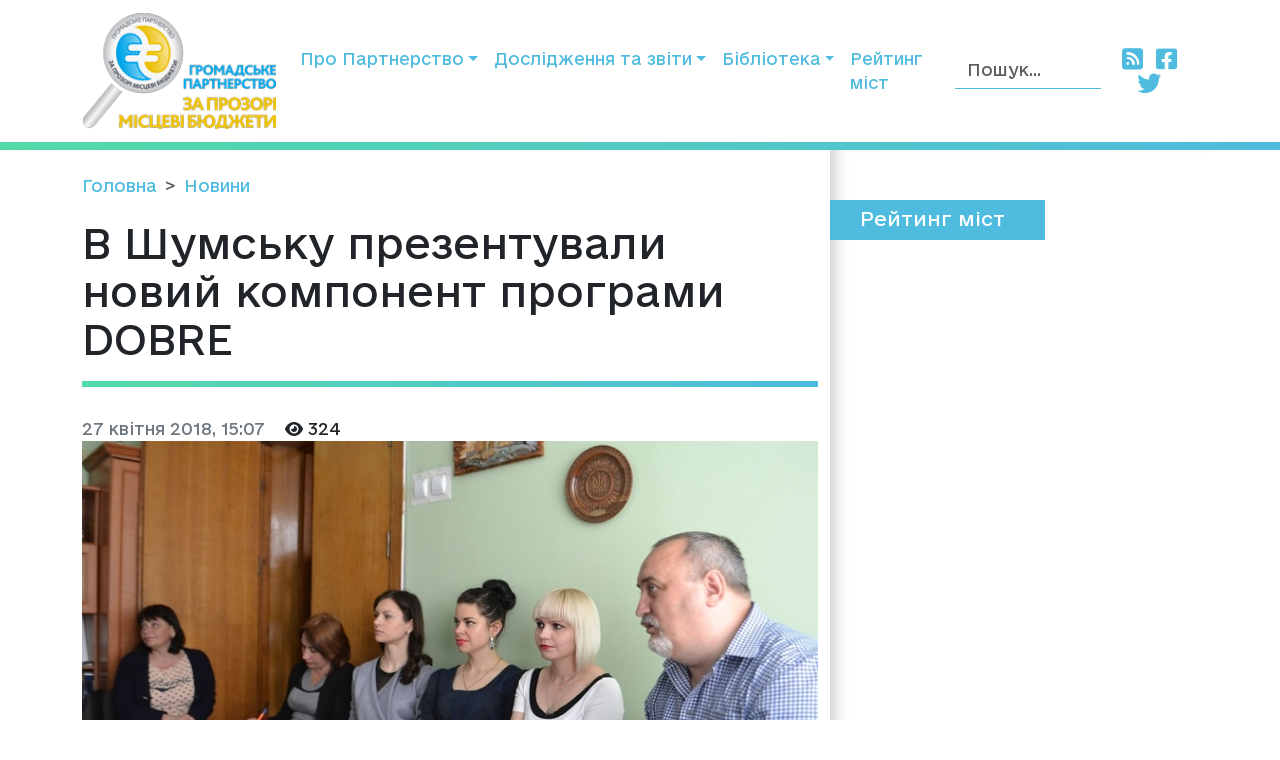

--- FILE ---
content_type: text/html; charset=utf-8
request_url: https://probudget.org.ua/news/v-shumsku-prezentuvali-novii-komponent-programi-dobre_556/
body_size: 5706
content:
<!DOCTYPE html>

<html lang="uk">
<head>
    <meta charset="UTF-8">
    <meta name="viewport" content="width=device-width, initial-scale=1.0">
    <meta http-equiv="X-UA-Compatible" content="ie=edge">
    <link rel="shortcut icon" href="/static/img/favicon/favicon.ee26a13223cb.ico">
    <link rel="icon" sizes="16x16 32x32 64x64" href="/static/img/favicon/favicon.ee26a13223cb.ico">
    <link rel="icon" type="image/png" sizes="16x16" href="/static/img/favicon/favicon-16x16.4350279ada03.png">
    <link rel="icon" type="image/png" sizes="32x32" href="/static/img/favicon/favicon-32x32.e59bcced919b.png">
    <link rel="icon" type="image/png" sizes="192x192" href="/static/img/favicon/android-chrome-192x192.20bac10eb4e8.png">
    <link rel="icon" type="image/png" sizes="512x512" href="/static/img/favicon/android-chrome-512x512.9ed91ebb5630.png">
    <link rel="apple-touch-icon" href="/static/img/favicon/apple-touch-icon.018ff090db84.png">
    <meta name="msapplication-TileColor" content="#FFFFFF">
    
    
        <meta property="article:published_time" content="2018-04-27T15:07:00+03:00"/>
    <title>В Шумську презентували новий компонент програми DOBRE :: За прозорі місцеві бюджети probudget.org.ua</title>
    <meta property="og:title"
          content="В Шумську презентували новий компонент програми DOBRE :: За прозорі місцеві бюджети probudget.org.ua">
    
    <meta name="description"
          content="Стартували перші зустрічі-презентації проектів &quot;Фінансова доброчесність у громадах&quot; та &quot;Антикорупційні механізми&quot; в громадах Тернопільщини. 25 … :: За прозорі місцеві бюджети probudget.org.ua">
    <meta property="og:description"
          content="Стартували перші зустрічі-презентації проектів &quot;Фінансова доброчесність у громадах&quot; та &quot;Антикорупційні механізми&quot; в громадах Тернопільщини. 25 … :: За прозорі місцеві бюджети probudget.org.ua"/>
    
    <link rel="canonical"
          href="http://probudget.org.ua/news/v-shumsku-prezentuvali-novii-komponent-programi-dobre_556/"/>
    
    
    
        <meta property="og:image" content="https://cdn.uuuu.org.ua/db_pic/news/original/news_2018-05-11_%5B1526040815.338%5D.jpg"/>
    

    <link rel="stylesheet" href="https://cdnjs.cloudflare.com/ajax/libs/font-awesome/6.2.0/css/all.min.css">
    <link href="/static/css/bootstrap.min.edf0779261db.css" rel="stylesheet">
    
    
    <link rel="stylesheet" href="/static/css/style.dcbbfe9e1b9a.css">
    <script src="https://ajax.googleapis.com/ajax/libs/jquery/3.6.0/jquery.min.js"></script>
    <script src="/static/js/script.932eca53ed60.js" async defer></script>
    <!-- Google Tag Manager -->
    
    
    
    
    
    
    <script async="" src="https://www.googletagmanager.com/gtm.js?id=GTM-T7XCG24"></script><script>(function(w,d,s,l,i){w[l]=w[l]||[];w[l].push({'gtm.start':
    new Date().getTime(),event:'gtm.js'});var f=d.getElementsByTagName(s)[0],
    j=d.createElement(s),dl=l!='dataLayer'?'&l='+l:'';j.async=true;j.src=
    'https://www.googletagmanager.com/gtm.js?id='+i+dl;f.parentNode.insertBefore(j,f);
    })(window,document,'script','dataLayer','GTM-T7XCG24');</script>
    <!-- End Google Tag Manager -->

    <!-- Umami analytics -->
     <script defer src="https://umami.uuuu.org.ua/script.js" data-website-id="d31397ef-ed1b-48cb-b2f3-fd449c8d29b5"></script>
</head>

<body>
<!-- Google Tag Manager (noscript) -->
<noscript><iframe src="https://www.googletagmanager.com/ns.html?id=GTM-T7XCG24"
height="0" width="0" style="display:none;visibility:hidden"></iframe></noscript>
<!-- End Google Tag Manager (noscript) -->
<header class="bg-menu">
    <div class="pb-2">
        <nav class="navbar navbar-expand-lg bg-white">
            <div class="container">
                
                    <a href="/" class="navbar-brand">
                        <img src="/static/img/logo.8d47b421ebc6.png" class="img-fluid" alt="logo probudget">
                    </a>
                
                <button class="navbar-toggler" type="button" data-bs-toggle="collapse"
                        data-bs-target="#navbarSupportedContent" aria-controls="navbarSupportedContent"
                        aria-expanded="false" aria-label="Toggle navigation">
                    <span class="navbar-toggler-icon"></span>
                </button>
                <div class="collapse navbar-collapse" id="navbarSupportedContent">
                    <ul class="navbar-nav me-auto mb-2 mb-lg-0">
                        
                            
                                <li class="nav-item dropdown">
                                    <a class="nav-link dropdown-toggle text-menu" href="/about/" role="button"
                                       data-bs-toggle="dropdown"
                                       aria-expanded="false">Про Партнерство</a>
                                    <ul class="dropdown-menu bg-menu">
                                    <li>
                                        <a href="/about/"  class="dropdown-item text-white">Про Партнерство</a>
                                            </li>
                                        
                                            <li>
                                                <a href="/about/contact/"
                                                   class="dropdown-item text-white">Контакти</a>
                                            </li>
                                        
                                            <li>
                                                <a href="/about/documents/"
                                                   class="dropdown-item text-white">Документи Партнерства</a>
                                            </li>
                                        
                                            <li>
                                                <a href="/about/reports/"
                                                   class="dropdown-item text-white">Річні звіти</a>
                                            </li>
                                        
                                            <li>
                                                <a href="/contacts/"
                                                   class="dropdown-item text-white">Члени Партнерства</a>
                                            </li>
                                        
                                    </ul>
                                    
                        
                            
                                <li class="nav-item dropdown">
                                    <a class="nav-link dropdown-toggle text-menu" href="/zvity/" role="button"
                                       data-bs-toggle="dropdown"
                                       aria-expanded="false">Дослідження та звіти</a>
                                    <ul class="dropdown-menu bg-menu">
                                    <li>
                                        <a href="/zvity/"  class="dropdown-item text-white">Дослідження та звіти</a>
                                            </li>
                                        
                                            <li>
                                                <a href="/zvity/2019/"
                                                   class="dropdown-item text-white">2019</a>
                                            </li>
                                        
                                            <li>
                                                <a href="/zvity/2018/"
                                                   class="dropdown-item text-white">2018</a>
                                            </li>
                                        
                                            <li>
                                                <a href="/zvity/2017/"
                                                   class="dropdown-item text-white">2017</a>
                                            </li>
                                        
                                            <li>
                                                <a href="/zvity/2016/"
                                                   class="dropdown-item text-white">2016</a>
                                            </li>
                                        
                                            <li>
                                                <a href="/zvity/2015/"
                                                   class="dropdown-item text-white">2015</a>
                                            </li>
                                        
                                    </ul>
                                    
                        
                            
                                <li class="nav-item dropdown">
                                    <a class="nav-link dropdown-toggle text-menu" href="/biblioteka/" role="button"
                                       data-bs-toggle="dropdown"
                                       aria-expanded="false">Бібліотека</a>
                                    <ul class="dropdown-menu bg-menu">
                                    <li>
                                        <a href="/biblioteka/"  class="dropdown-item text-white">Бібліотека</a>
                                            </li>
                                        
                                            <li>
                                                <a href="/biblioteka/bdg/"
                                                   class="dropdown-item text-white">Бюджети для громадян</a>
                                            </li>
                                        
                                            <li>
                                                <a href="/biblioteka/zvit/"
                                                   class="dropdown-item text-white">Звіт за 2014-2021 роки</a>
                                            </li>
                                        
                                            <li>
                                                <a href="/biblioteka/metodologia/"
                                                   class="dropdown-item text-white">Методологія</a>
                                            </li>
                                        
                                    </ul>
                                    
                        
                            
                                <li class="nav-item">
                                    <a class="nav-link text-menu" href="/rating/">Рейтинг міст</a>
                                </li>
                            
                        
                    </ul>
                    <form class="d-flex" role="search" action="/search/">
                        <input type="search" class="form-control bg-transparent border-none"
                               placeholder="Пошук..."
                               aria-label="Пошук" name="q">
                    </form>
                    <div class="pt-2 pt-xl-0 text-center">
                        <a target="_blank" href="/rss/" class="text-menu p-1" rel="nofollow">
                            <i class="fa-solid fa-square-rss fa-xl"></i></a>
                        <a target="_blank" href="https://www.facebook.com/ProbudgetUA"
                           class="text-menu p-1" rel="nofollow">
                            <i class="fa-brands fa-square-facebook fa-xl"></i></a>
                        <a target="_blank" href="https://twitter.com/prozorybudgety/"
                           class="text-menu p-1" rel="nofollow">
                            <i class="fa-brands fa-twitter fa-xl"></i></a></div>
                </div>
            </div>
        </nav>
    </div>
</header>
<div class="container">
    <div class="row">
        
    <div class="col col-md-12 col-xl-8 pt-4">
        <nav style="--bs-breadcrumb-divider: '>';" aria-label="breadcrumb" class="d-none d-xl-block">
            <ol class="breadcrumb">
                <li class="breadcrumb-item"><a href="/">Головна</a></li>
                <li class="breadcrumb-item"><a href="/news/">Новини</a></li>
            </ol>
        </nav>
        <div class="header-block">
            <h1>В Шумську презентували новий компонент програми DOBRE</h1>
        </div>
        <div class="meta">
            <span class="datetime">27 квітня 2018, 15:07</span>
            <span class="article-views-count"><i class="fa-solid fa-eye"></i> 323</span>
        </div>
        <div class="text">
                
                    <img class="img-fluid" src="https://cdn.uuuu.org.ua/cache/e5/10/e5100fa8fea437eb15b14b6f0da8baae.jpg">
                
            <p>Стартували перші зустрічі-презентації проектів "Фінансова доброчесність у громадах" та "Антикорупційні механізми" в громадах Тернопільщини. 25 квітня до Шумської міської об’єднаної громади завітали експерти Аналітичного центру ЗЕОН та <strong><a href="http://probudget.org.ua" target="_blank">Партнерства «За прозорі місцеві бюджети!»</a></strong> і презентували навчальну програму з її компонентами та обговорили плани на 2018 рік.</p> <p><a href="https://uuuu-media-bucket.s3.amazonaws.com/db_pic/images/500x500wm/image_11-05-2018_[1526040691].jpg" rel="prettyPhoto" title=""><img alt="" src="https://uuuu-media-bucket.s3.amazonaws.com/db_pic/images/wm/image_11-05-2018_[1526040691].jpg" style="max-width: 688px;"/></a></p> <p>Закріплений за громадою наставник <strong>Микола Орлов</strong> зупинився на кроках, які заплановані в проекті, що сприятимуть громаді у збільшенні прозорості місцевого бюджету, впровадженні ефективних практик фінансового менеджменту та посилення доброчесності в ОТГ.</p> <p><a href="https://uuuu-media-bucket.s3.amazonaws.com/db_pic/images/500x500wm/image_11-05-2018_[1526040727].jpg" rel="prettyPhoto" title=""><img alt="" src="https://uuuu-media-bucket.s3.amazonaws.com/db_pic/images/wm/image_11-05-2018_[1526040727].jpg" style="max-width: 688px;"/></a></p> <p>Тренер проекту <strong>Ольга Ферар</strong> розповіла про особливості тренінгу з Антикорупційних механізмів та наголосила, що результати попереднього моніторингу сайту міської влади не дають очевидних відповідей, що у громаді у необхідні нормативно-правові акти, які убезпечують громаду від проявів недоброчесності.</p> <p><a href="https://uuuu-media-bucket.s3.amazonaws.com/db_pic/images/500x500wm/image_11-05-2018_[1526040755].jpg" rel="prettyPhoto" title=""><img alt="" src="https://uuuu-media-bucket.s3.amazonaws.com/db_pic/images/wm/image_11-05-2018_[1526040755].jpg" style="max-width: 688px;"/></a></p> <p>Тренер проекту <strong>Марія Орлова</strong> познайомила присутніх із тим, що чекає на тренінгу із фінансової доброчесності та наголосила, що метою його є звести розуміння фінансистів, відповідальних за розміщення інформації та користувачів нею в єдине ціле в сенсі розуміння хто що робить і для чого з бюджетною інформацією.</p> <p><a href="https://uuuu-media-bucket.s3.amazonaws.com/db_pic/images/500x500wm/image_11-05-2018_[1526040779].jpg" rel="prettyPhoto" title=""><img alt="" src="https://uuuu-media-bucket.s3.amazonaws.com/db_pic/images/wm/image_11-05-2018_[1526040779].jpg" style="max-width: 688px;"/></a></p> <p>На завершення відбулася сесія питань-відповідей.</p> <p><em><strong>Проект<span> </span></strong>«<strong>Доброчесні громади</strong>»<strong><span> </span>реалізується громадським партнерством<span> </span></strong>«<strong>За прозорі місцеві бюджети!</strong>» в рамках програми «Децентралізація приносить кращі результати та ефективність» (DOBRE), що виконується міжнародною організацією Глобал Комʼюнітіз (Global Communities) та фінансується Агентством США з міжнародного розвитку (USAID). Програма USAID DOBRE спрямована на посилення місцевого самоврядування та створення кращих умов для розвитку ОТГ, підвищення рівня залученості громадян до прийняття рішень та забезпечення підзвітності та прозорості в громадському управлінні. Програма працює в 7 цільових областях: Дніпропетровській, Івано-Франківській, Харківській, Херсонській, Кіровоградській, Миколаївській та Тернопільській.</em></p> <p><em><a href="https://uuuu-media-bucket.s3.amazonaws.com/db_pic/images/500x500wm/image_26-04-2018_[1524739358].jpg" rel="prettyPhoto" title=""><img alt="" src="https://uuuu-media-bucket.s3.amazonaws.com/db_pic/images/wm/image_26-04-2018_[1524739358].jpg"/></a></em></p>
        </div>
        
            
                <div class="bg pt-1 pb-1">
            
        <a class="badge rounded-pill bg-light text-dark p-2"
           href="/tags/dobre/">DOBRE</a>
        
        
            
        <a class="badge rounded-pill bg-light text-dark p-2"
           href="/tags/usaid-dobre/">USAID DOBRE</a>
        
        
            
        <a class="badge rounded-pill bg-light text-dark p-2"
           href="/tags/partnerstvo/">Партнерство</a>
        
            </div>
        
        
    </div>
    <div class="col col-md-12 col-xl-4 col-right">
        
<div class="header-blue"><a href="/rating/"><h4>Рейтинг міст</h4></a></div>

<table class="rating table" id="right-col-rating">
    <tbody>
    
    </tbody>
</table>


    </div>

    <style>
        .article-views-count {
            animation: viewsCountFadeIn 0.5s ease-in;
            transition: color 0.3s ease;
        }

        .article-views-count.views-updated {
            color: #0d6efd;
            font-weight: 600;
        }

        @keyframes viewsCountFadeIn {
            from {
                opacity: 0.6;
            }
            to {
                opacity: 1;
            }
        }
    </style>

    <script src="/static/js/article-view-tracker.99d397328b49.js"></script>
    <script src="/static/js/article-views-counter.0a023c3c9d0f.js"></script>
    <script>
        document.addEventListener('DOMContentLoaded', function() {
            // Track view count via beacon (bypasses CloudFront cache)
            ArticleViewTracker.trackView(
                4070,
                '/track-view/'
            );

            // Fetch and display current view count (bypasses CloudFront cache)
            // Wait 1 second to allow beacon tracking to complete first
            setTimeout(function() {
                ArticleViewsCounter.fetchAndDisplay(
                    4070,
                    '/article-views/{id}/',
                    '.article-views-count'
                );
            }, 1000);
        });
    </script>

    </div>
</div>

<div class="container-fluid mt-2 bg-menu">
    <footer class="pt-1">
        <div class="row p-5 bg-white">
            <div class="col-12 col-md-3 mb-3 copy text-center">
                
                    <a href="/" class="navbar-brand">
                        <img src="/static/img/logo.8d47b421ebc6.png" class="img-fluid grayscale">
                    </a>
                
                <p>Громадське партнерство</p>
                <p>«За прозорі місцеві бюджети»</p>
            </div>

            <div class="col-12 col-md-9 mb-3">
                
<div class="container-fluid text-center">
    <p class="">Нашi партнери та донори</p>
    <div class="row" id="partners-cols">
        <a class="col-6 col-sm-4 col-md-4 col-xs-6 d-flex" href="https://www.eeas.europa.eu/"
           target="_blank" rel="nofollow">
            <img src="/static/img/donors/1.106353eda19b.jpg" alt="" class="align-middle m-auto"></a>
        <a class="col-6 col-sm-4 col-md-4 col-xs-6 d-flex" href="https://www.usaid.gov/"
           target="_blank" rel="nofollow">
            <img src="/static/img/donors/2.3e66310e30c1.jpg" alt="" class="align-middle m-auto"></a>
        <a class="col-6 col-sm-4 col-md-4 col-xs-6 d-flex" href="https://globalcommunities.org/"
           target="_blank" rel="nofollow">
            <img src="/static/img/donors/3.e4ba6b657628.jpg" alt="" class="align-middle m-auto"></a>
        <a class="col-6 col-sm-4 col-md-4 col-xs-6 d-flex" href="https://www.dai.com/"
           target="_blank" rel="nofollow">
            <img src="/static/img/donors/9.d17e72df12be.jpg" alt="" class="align-middle m-auto"></a>
        <a class="col-6 col-sm-4 col-md-4 col-xs-6 d-flex" href="https://www.irf.ua/"
           target="_blank" rel="nofollow">
            <img src="/static/img/donors/4.0466e7fe7ec7.jpg" alt="" class="align-middle m-auto"></a>
        <a class="col-6 col-sm-4 col-md-4 col-xs-6 d-flex" href="https://eef.org.ua/"
           target="_blank" rel="nofollow">
            <img src="/static/img/donors/5.9437df771101.jpg" alt="" class="align-middle m-auto"></a>
        <a class="col-6 col-sm-4 col-md-4 col-xs-6 d-flex" href="https://www.gov.uk/world/organisations/british-embassy-kyiv.uk"
           target="_blank" rel="nofollow">
            <img src="/static/img/donors/6.1b9076077f73.jpg" alt="" class="align-middle m-auto"></a>
        <a class="col-6 col-sm-4 col-md-4 col-xs-6 d-flex" href="https://finlandabroad.fi/web/ukr/titul-na-storinka"
           target="_blank" rel="nofollow">
            <img src="/static/img/donors/7.4dc76e96e07f.jpg" alt="" class="align-middle m-auto"></a>
        <a class="col-6 col-sm-4 col-md-4 col-xs-6 d-flex" href="http://cvu.od.ua/"
           target="_blank" rel="nofollow">
            <img src="/static/img/donors/8.985096cc86b7.jpg" alt="" class="align-middle m-auto"></a>
    </div>
</div>
            </div>
        </div>

        <div class="row bg-white copy text-center border-top pt-2">
            <div class="col-12 col-sm-4">
                <p>Усi права захищенi © 2014—2026</p>
            </div>
            <div class="col-12 col-sm-4">
                <p><a href="/user-agreement/">Угода користувача</a></p>
            </div>
            <div class="col-12 col-sm-4 text-center social">
                <a target="_blank" href="/rss/" class="text-grey p-1" rel="nofollow">
                    <i class="fa-solid fa-square-rss fa-xl"></i></a>
                <a target="_blank" href="https://www.facebook.com/ProbudgetUA"
                   class="text-grey p-1" rel="nofollow">
                    <i class="fa-brands fa-square-facebook fa-xl"></i></a>
                <a target="_blank" href="https://twitter.com/prozorybudgety/"
                   class="text-grey p-1" rel="nofollow">
                    <i class="fa-brands fa-twitter fa-xl"></i></a>
            </div>
        </div>
    </footer>
    <button type="button" class="btn button btn-floating btn-lg bg-button-secondary" id="btn-back-to-top">
        <i class="fas fa-arrow-up"></i>
    </button>
</div>
<script src="/static/js/bootstrap.bundle.min.1994b024f8ad.js" async defer></script>
</body>
</html>


--- FILE ---
content_type: text/css; charset="utf-8"
request_url: https://probudget.org.ua/static/css/style.dcbbfe9e1b9a.css
body_size: 4230
content:
:root {
    --grey: #6c757d;
    --primary: #ffffff;
    --secondary: #efefef;
    --menu: #4FBBDE;
    --green: #52DAA7;
    --menu-gradient: linear-gradient(to right, #52DAA7, #4FBBDE);
    --warning: #ffcc00;
    --dark: #000000;
    --low: #57a7b3;
    --average:#9cc;
    --high:#9ff;
    --best: #c1f0ff;
}

.accordion{
    --bs-accordion-active-bg: var(--green)!important;
    --bs-accordion-active-color: var(--dark)!important;
}

.bg-low{
    background-color: var(--low)
}
.bg-average{
    background-color: var(--average)
}
.bg-high{
    background-color: var(--high)
}
.bg-best{
    background-color: var(--best)
}

.pagination {
    --bs-pagination-active-bg: var(--menu) !important;
    --bs-pagination-active-border-color: var(--menu) !important;
    --bs-pagination-color: var(--menu) !important;
    --bs-pagination-disabled-color: var(--grey)
}

.dropdown-item:focus, .dropdown-item:hover {
    background-color: var(--menu);
}

.border-success {
    --bs-border-opacity: 1;
    border-color: rgba(var(--menu-gradient), var(--bs-border-opacity)) !important;
}

.text-primary {
    color: var(--primary) !important;
}

.text-dark {
    color: var(--dark) !important;
}

.text-grey {
    color: var(--grey) !important;
}

.bg-primary {
    background-color: var(--primary) !important;
}

.bg-secondary {
    background-color: var(--secondary) !important;
}

.bg-button-secondary {
    background-color: var(--menu) !important;
    color: white !important;
}

.bg-menu {
    background: var(--menu-gradient) !important;
}

.bg-grey {
    background-color: var(--grey) !important;
}

.bg-warning {
    background-color: var(--warning) !important;
}

.bg-green {
    background: var(--menu-gradient) !important;
}

.text-secondary {
    color: var(--secondary) !important;
}

.text-menu {
    color: var(--menu) !important;
}

.border-dark {
    border-color: var(--dark) !important;
}

@font-face {
    font-family: 'e-Ukraine';
    src: url("../fonts/e-Ukraine/e-Ukraine-Regular.03612fcfb60c.eot");
    src: url("../fonts/e-Ukraine/e-Ukraine-Regular.03612fcfb60c.eot?#iefix") format('embedded-opentype'), url("../fonts/e-Ukraine/e-Ukraine-Regular.47f455ddb769.woff2") format('woff2'), url("../fonts/e-Ukraine/e-Ukraine-Regular.dfa5b653d591.woff") format('woff'), url("../fonts/e-Ukraine/e-Ukraine-Regular.7b6dc35ac8ae.ttf") format('truetype');
    font-weight: normal;
    font-style: normal;
    font-display: swap;
}

@font-face {
    font-family: 'e-Ukraine';
    src: url("../fonts/e-Ukraine/e-Ukraine-Medium.f4f70bdfabd2.eot");
    src: url("../fonts/e-Ukraine/e-Ukraine-Medium.f4f70bdfabd2.eot?#iefix") format('embedded-opentype'), url("../fonts/e-Ukraine/e-Ukraine-Medium.6252e68161c8.woff2") format('woff2'), url("../fonts/e-Ukraine/e-Ukraine-Medium.3f5f631b6e30.woff") format('woff'), url("../fonts/e-Ukraine/e-Ukraine-Medium.19222630c161.ttf") format('truetype');
    font-weight: 600;
    font-style: normal;
    font-display: swap;
}

@font-face {
    font-family: 'e-Ukraine';
    src: url("../fonts/e-Ukraine/e-Ukraine-Bold.3da4856ea913.eot");
    src: url("../fonts/e-Ukraine/e-Ukraine-Bold.3da4856ea913.eot?#iefix") format('embedded-opentype'), url("../fonts/e-Ukraine/e-Ukraine-Bold.21035d620920.woff2") format('woff2'), url("../fonts/e-Ukraine/e-Ukraine-Bold.5402f72767e9.woff") format('woff'), url("../fonts/e-Ukraine/e-Ukraine-Bold.d28ceca2df38.ttf") format('truetype');
    font-weight: bold;
    font-style: normal;
    font-display: swap;
}

body {
    font-family: 'e-Ukraine', Arial, sans-serif !important;
    background-color: var(--primary) !important;
    font-size: 1em;
}

a {
    text-decoration: none;
    cursor: pointer;
    color: #4FBBDE;
    transition: color .5s ease;
    background-color: transparent;
}

.nav, .dropdown-menu a {
    font-size: .9em;
}


.navbar-nav {
    font-size: 1em;
}

@media (max-width: 1200px) {
    .navbar-nav {
        font-size: .8em;
    }
}

header .form-control {
    border: 0px;
    color: white;
    border-bottom: 1px solid var(--menu);
    border-radius: 0;
    max-width: 150px;
}

.social {
    list-style: none;
}

.col-left {
    padding: 40px 0 0 0;
}

.header-block {
    background: linear-gradient(to right, #52DAA7, #4FBBDE);
    padding: 0 0 6px 0;
    margin: 0 0 30px 0;
}

.header-block h1, .header-block h2 {
    background: #fff;
    padding: 5px 0 18px 0;
    margin: 0;
    display: block;
    position: relative;
}

.header-block .headline-link {
    color: black;
}

article .tags {
    margin: 0;
    padding: 0;
    list-style: none;
}

article .tags li {
    display: inline-block;
    background: url([data-uri]) no-repeat 6px 7px;
    padding: 3px 8px 4px 28px;
    margin: 0 0 0 0;
    font-size: 10pt;
    -webkit-border-radius: 3px;
    -webkit-background-clip: padding-box;
    -moz-border-radius: 3px;
    -moz-background-clip: padding;
    border-radius: 3px;
    background-clip: padding-box;
    transition: background .5s ease;
}

article.big .info .descr {
    margin-bottom: 0;
}

.articles article {
    -webkit-box-shadow: 0 0 4px rgba(0, 0, 0, 0.3);
    -moz-box-shadow: 0 0 4px rgba(0, 0, 0, 0.3);
    box-shadow: 0 0 4px rgba(0, 0, 0, 0.3);
    margin: 0 0 20px 0;
    min-height: 470px;
}

.articles article .video, .articles article .photo {
    display: block;
    height: 160px;
    position: relative;
    transition: visibility 0s linear .2s, opacity .2s linear;
}

.articles article .info {
    padding: 10px;
    line-height: 1.2em;
    font-size: 11pt;
    color: var(--grey);
}

.articles article .info a.header {
    color: #000;
    font-weight: 700;
    font-size: 13pt;
}

.articles article .info p {
    margin-bottom: 5px;
}

.articles article .video .label, .articles article .photo .label, .articles article .video .date, .articles article .photo .date {
    position: absolute;
    right: 15px;
    top: 10px;
    background: rgba(79, 187, 222, .95);
    color: #fff;
    text-align: center;
    padding: 10px 16px 10px 16px;
    margin: 0 0 0 0;
    display: inline-block;
    line-height: 1.3em;
    font-size: 9pt;
    width: 110px;
}

.articles article .video .label span, .articles article .photo .label span, .articles article .video .date span, .articles article .photo .date span {
    font-size: 16pt;
    font-weight: 700;
    display: block;
}

.partners {
    background: linear-gradient(to right, #4FBBDE, #52DAA7);
    padding: 1px;
    margin: 40px 40px 0 0;
    position: relative;
}

.partners .inner {
    background: #fff;
    margin: 4px 4px;
    padding: 20px 30px;
}

.partners .inner .header {
    font-family: 'Roboto Slab', sans-serif;
    font-weight: 700;
    font-size: 1.1em;
    background: #fff;
    top: -14px;
    left: 15px;
    padding: 0 16px;
    position: absolute;
}

.partners .inner a {
    height: 120px;
    line-height: 120px;
    display: block;
    text-align: center;
}

.col-right {
    box-shadow: inset 15px 0 15px -10px rgba(0, 0, 0, 0.2);
    padding: 0 0 80px 0;
    position: relative;
}

.col-right h4 {
    margin: 50px 0 20px 0;
}

h4 {
    background: #4FBBDE;
    color: #fff;
    font-size: 14pt;
    padding: 8px 40px 10px 30px;
    display: inline-block;
}

.rating {
    width: 100%;
}

.rating tr.best {
    background: #FFF4B5;
    background: linear-gradient(to right, #FFF4B5, #fff);
}

.rating tr.big, .rating tr.large {
    border-top: 1px dotted #ccc;
}

.rating tr {
    display: block;
}

.rating tr {
    display: block
}

.rating tr.hidden {
    display: none
}

.rating tr td.header {
    color: #4FBBDE
}

.rating tr td.header a {
    color: #000;
    text-decoration: none;
    display: block
}

.rating tr td.header a:hover {
    color: #4FBBDE
}

.rating tr.big, .rating tr.large {
    border-top: 1px dotted #ccc
}

.rating tr.big .header, .rating tr.large .header {
    font-size: 19pt;
    font-weight: 700
}

.rating tr.big .rate, .rating tr.large .rate {
    font-size: 13pt
}

.rating tr.big td, .rating tr.large td {
    padding-top: 10px;
    padding-bottom: 10px
}

.rating tr.small {
    border-top: 1px dotted #ccc
}

.rating tr.small .rate {
    font-size: 10pt
}

.rating tr.more td {
    padding: 2px 0 10px 31px
}

.rating tr.more a {
    font-size: 10pt;
    border-bottom: 1px dotted #4FBBDE
}

.rating tr.more a:hover {
    text-decoration: none
}

.rating tr.hidden + tr {
    border-top: 0 none !important
}

.rate {
    min-width: 85px!important;
    text-align: right;
}

.rating tr .header {
    width: 290px
}


.rating .svg circle {
    stroke-dashoffset: 0;
    stroke: #eee;
    stroke-width: 3px
}

.rating .yellow .bar {
    stroke: #FFD648
}

.rating .green .bar {
    stroke: #52DAA7
}

.rating .red .bar {
    stroke: #FF4C48
}

.rating .pink .bar {
    stroke: #C652DD
}

.rating .cont {
    display: block;
    height: 22px;
    width: 22px;
    margin: 0 auto;
    border-radius: 100%;
    position: relative
}

.rating .cont:after {
    position: absolute;
    display: block;
    height: 22px;
    width: 22px;
    left: 50%;
    top: 50%;
    margin-top: -80px;
    margin-left: -80px;
    border-radius: 100%;
    line-height: 160px;
    font-size: 2em;
    text-shadow: 0 0 .5em black
}

footer .copy {
    font-size: 9pt;
    line-height: 1.2em;
    padding: 0;
}

footer .copy img {
    margin: 0 0 10px 0;
}

footer .copy span {
    margin: 0 0 0 20px;
    display: block;
}

footer .logo-footer {
    display: block;
}

footer .soc {
    padding: 0 0 0 30px;
}

footer .social-footer {
    text-align: left;
    padding: 0 0;
    margin: 0 0 50px 0;
}

footer .social-footer + a {
    text-decoration: underline;
    font-size: 11pt;
}

.meta .datetime {
    font-size: 16px;
    color: var(--grey);
    display: inline-block;
    margin-right: 15px;
}

.col-left .text {
    border-top: 1px dotted #CCCCCC;
    border-bottom: 1px dotted #CCCCCC;
    padding: 20px 40px 0 0;
    margin: 30px 0 50px 0;
}

.col-left .text img {
    max-width: 100% !important;
    height: auto !important;
}

#partners-cols a img,
.grayscale {
    -webkit-filter: grayscale(100%);
    filter: grayscale(100%);
}

#partners-cols a img:hover,
.grayscale:hover {
    filter: none;
    -webkit-filter: none;
}

#rating .form-select:focus {
    border-color: #86b7fe;
    outline: 0;
    box-shadow: 0 0 0 0.1rem var(--menu);
}

#rating label {
    text-transform: capitalize;
}

.text img {
    max-width: 100% !important;
    height: auto !important;
}

#btn-back-to-top {
    position: fixed;
    bottom: 20px;
    right: 20px;
    display: none;
}

@keyframes growProgressBar {
    0%, 33% {
        --pgPercentage: 0;
    }
    100% {
        --pgPercentage: var(--value);
    }
}

@property --pgPercentage {
    syntax: '<number>';
    inherits: false;
    initial-value: 0;
}

#right-col-rating div[role="progressbar"] {
    --size: 1.6rem;
    --pgPercentage: var(--value);
    animation: growProgressBar 3s 1 forwards;
    width: var(--size);
    height: var(--size);
    border-radius: 50%;
    display: grid;
    place-items: center;
    background: radial-gradient(closest-side, var(--primary) 80%, transparent 0 99.9%, var(--primary) 0),
    conic-gradient(var(--green) calc(var(--pgPercentage) * 1%), var(--secondary) 0);
    font-family: Helvetica, Arial, sans-serif;
    font-size: calc(var(--size) / 5);
    color: var(--menu);
}

#right-col-rating span {
    cursor: pointer;
}

#right-col-rating span:hover {
    color: var(--menu);
}
.legend {font-size:.8rem}
.legend span{width:80px!important;}

@media (max-width: 767px) {
    .articles article .video, .articles article .photo {
        background-size: cover;
        background-position: 50% 50%
    }
    .legend {font-size:.7rem}
    .legend span{width:65px!important;}
}

@media (max-width: 1199px) {

    .rating tr .rate {
        width: 20%
    }

    .rating tr .header {
        width: 80%
    }
}

@media (max-width: 991px) {
    article.big .info .header {
        font-size: 18pt
    }
}

@media (max-width: 767px) {
    .articles article .info a.header {
        font-size: 16pt
    }
}

@media (max-width: 767px) {
    .partners .inner a {
        height: 90px;
        line-height: 90px
    }

    .partners .inner img {
        max-height: 100%
    }
}

@media (max-width: 767px) {
    .col-right {
        box-shadow: none !important
    }

    padding: 0;
}

@media (max-width: 767px) {
    .col-right .reports .item .info a {
        font-size: 1.2em
    }
}

@media (max-width: 1199px) {
    .col-right {
        box-shadow: none;
        padding: 1rem;
    }

    .buttons-main .button {
        font-size: 18pt;
        padding: 10px 12px
    }
}

@media (max-width: 991px) {
    .buttons-main .button {
        font-size: 14pt;
        padding: 10px 12px
    }
}

@media (max-width: 767px) {
    .buttons-main .button {
        font-size: 18pt;
        padding: 10px 12px
    }
}

@media (min-width: 768px) {
    .container {
        width: 750px
    }
}

@media (min-width: 992px) {
    .container {
        width: 970px
    }
}

@media (min-width: 1200px) {
    .container {
        width: 1200px
    }
}

@media (max-width: 991px) {
    h1, h2 {
        font-size: 22pt
    }
}

@media (max-width: 991px) {
    article.big .info .header {
        font-size: 18pt
    }
}

@media (max-width: 767px) {
    .articles article .video, .articles article .photo {
        background-size: cover;
        background-position: 50% 50%
    }
}

@media (max-width: 767px) {
    .articles article .info a.header {
        font-size: 16pt
    }
}

@media (max-width: 767px) {
    .partners .inner a {
        height: 90px;
        line-height: 90px
    }

    .partners .inner img {
        max-height: 100%
    }
}

@media (max-width: 767px) {
    .col-right {
        box-shadow: none !important
    }
}

@media (max-width: 767px) {
    .col-right .reports .item .info a {
        font-size: 1.2em
    }
}

@media (max-width: 576px) {
    .articles article {
        min-height: fit-content;
    }
}

.navbar-expand-lg .navbar-nav .dropdown-menu{
    top:0;
    position: absolute;
}

blockquote {
  margin-top: 10px;
  margin-bottom: 10px;
  margin-left: 50px;
  padding-left: 15px;
  padding-right: 5px;
  border-left: 3px solid var(--grey);
    font-style: italic;
    background-color: var(--menu);
    color: white;
}

--- FILE ---
content_type: text/javascript; charset="utf-8"
request_url: https://probudget.org.ua/static/js/script.932eca53ed60.js
body_size: 200
content:
$(function () {

    let mybutton = document.getElementById("btn-back-to-top");

    window.onscroll = function () {
        scrollFunction();
    };

    function scrollFunction() {
        if (
            document.body.scrollTop > 20 ||
            document.documentElement.scrollTop > 20
        ) {
            mybutton.style.display = "block";
        } else {
            mybutton.style.display = "none";
        }
    }

    mybutton.addEventListener("click", backToTop);

    function backToTop() {
        document.body.scrollTop = 0;
        document.documentElement.scrollTop = 0;
    }

    $('#rating').on('change', 'select', function () {
        $(this).closest('form').trigger('submit')
    });

    $('#right-col-rating').on('click', 'span', function (){
        $(this).closest('tr').remove()
        $('#right-col-rating tr.hidden').removeClass('hidden')

    })
})

--- FILE ---
content_type: text/javascript; charset="utf-8"
request_url: https://probudget.org.ua/static/js/article-views-counter.0a023c3c9d0f.js
body_size: 1294
content:
/**
 * Dynamic article views counter
 * Fetches and displays current view count from API, bypassing CloudFront cache
 */

const ArticleViewsCounter = {
    /**
     * Fetch and display current view count for an article
     * @param {number} articleId - The article ID to fetch views for
     * @param {string} apiEndpoint - The API endpoint URL pattern (with {id} placeholder)
     * @param {string} elementSelector - CSS selector for the element to update
     * @param {number} retryDelay - Delay in milliseconds before retrying (default: 2000)
     */
    fetchAndDisplay(articleId, apiEndpoint, elementSelector = '.article-views-count', retryDelay = 2000) {
        if (!articleId || !apiEndpoint) {
            console.warn('ArticleViewsCounter: missing articleId or apiEndpoint');
            return;
        }

        const element = document.querySelector(elementSelector);
        if (!element) {
            console.warn(`ArticleViewsCounter: element not found for selector "${elementSelector}"`);
            return;
        }

        // Replace {id} placeholder in endpoint URL
        const endpoint = apiEndpoint.replace('{id}', articleId);

        // Add cache-busting parameter to ensure fresh data
        const url = `${endpoint}?_=${Date.now()}`;

        fetch(url, {
            method: 'GET',
            headers: {
                'Accept': 'application/json',
            },
            cache: 'no-store'  // Bypass browser cache
        })
        .then(response => {
            if (!response.ok) {
                throw new Error(`HTTP ${response.status}`);
            }
            return response.json();
        })
        .then(data => {
            if (data.status === 'ok' && typeof data.views_count !== 'undefined') {
                this.updateDisplay(element, data.views_count);
                console.log(`ArticleViewsCounter: updated views for article ${articleId}: ${data.views_count}`);
            } else {
                console.warn('ArticleViewsCounter: unexpected response format', data);
            }
        })
        .catch(error => {
            console.error('ArticleViewsCounter: fetch error', error);
            // Retry once after delay
            setTimeout(() => {
                console.log('ArticleViewsCounter: retrying...');
                this.retryFetch(articleId, endpoint, element);
            }, retryDelay);
        });
    },

    /**
     * Retry fetching views count (single retry, no recursion)
     * @param {number} articleId - The article ID
     * @param {string} endpoint - The API endpoint URL
     * @param {HTMLElement} element - The element to update
     */
    retryFetch(articleId, endpoint, element) {
        const url = `${endpoint}?_=${Date.now()}`;

        fetch(url, {
            method: 'GET',
            headers: {
                'Accept': 'application/json',
            },
            cache: 'no-store'
        })
        .then(response => {
            if (!response.ok) {
                throw new Error(`HTTP ${response.status}`);
            }
            return response.json();
        })
        .then(data => {
            if (data.status === 'ok' && typeof data.views_count !== 'undefined') {
                this.updateDisplay(element, data.views_count);
                console.log(`ArticleViewsCounter: retry successful for article ${articleId}: ${data.views_count}`);
            }
        })
        .catch(error => {
            console.error('ArticleViewsCounter: retry failed', error);
            // Keep existing count, don't update
        });
    },

    /**
     * Update the display element with new view count
     * @param {HTMLElement} element - The element to update
     * @param {number} viewsCount - The new views count
     */
    updateDisplay(element, viewsCount) {
        // Format number with thousands separator
        const formatted = this.formatNumber(viewsCount);

        // Update element text content while preserving icon
        const icon = element.querySelector('i');
        if (icon) {
            // If there's an icon, update only the text node
            element.childNodes.forEach(node => {
                if (node.nodeType === Node.TEXT_NODE) {
                    node.textContent = ` ${formatted}`;
                }
            });
        } else {
            // No icon, just update the whole content
            element.textContent = formatted;
        }

        // Add animation class for visual feedback
        element.classList.add('views-updated');
        setTimeout(() => {
            element.classList.remove('views-updated');
        }, 300);
    },

    /**
     * Format number with thousands separator
     * @param {number} num - The number to format
     * @returns {string} Formatted number string
     */
    formatNumber(num) {
        return num.toString().replace(/\B(?=(\d{3})+(?!\d))/g, ' ');
    }
};

// Make globally available
window.ArticleViewsCounter = ArticleViewsCounter;
